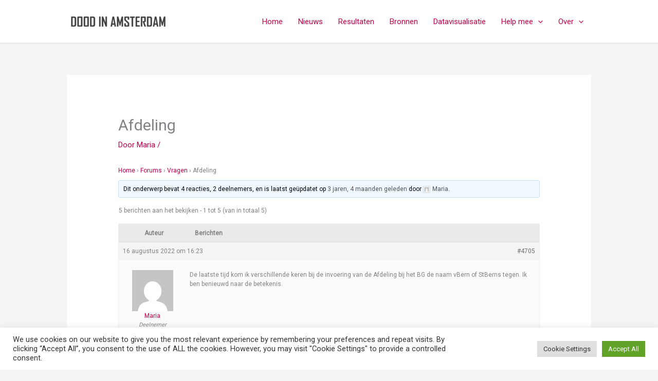

--- FILE ---
content_type: text/html; charset=utf-8
request_url: https://www.google.com/recaptcha/api2/anchor?ar=1&k=6LdGuCgdAAAAAN8JAS0L_unAJqykAbxPgOrqJYNJ&co=aHR0cHM6Ly9kb29kaW5hbXN0ZXJkYW0ubmw6NDQz&hl=en&v=N67nZn4AqZkNcbeMu4prBgzg&theme=light&size=normal&anchor-ms=20000&execute-ms=30000&cb=dmg8jv3ulmln
body_size: 49361
content:
<!DOCTYPE HTML><html dir="ltr" lang="en"><head><meta http-equiv="Content-Type" content="text/html; charset=UTF-8">
<meta http-equiv="X-UA-Compatible" content="IE=edge">
<title>reCAPTCHA</title>
<style type="text/css">
/* cyrillic-ext */
@font-face {
  font-family: 'Roboto';
  font-style: normal;
  font-weight: 400;
  font-stretch: 100%;
  src: url(//fonts.gstatic.com/s/roboto/v48/KFO7CnqEu92Fr1ME7kSn66aGLdTylUAMa3GUBHMdazTgWw.woff2) format('woff2');
  unicode-range: U+0460-052F, U+1C80-1C8A, U+20B4, U+2DE0-2DFF, U+A640-A69F, U+FE2E-FE2F;
}
/* cyrillic */
@font-face {
  font-family: 'Roboto';
  font-style: normal;
  font-weight: 400;
  font-stretch: 100%;
  src: url(//fonts.gstatic.com/s/roboto/v48/KFO7CnqEu92Fr1ME7kSn66aGLdTylUAMa3iUBHMdazTgWw.woff2) format('woff2');
  unicode-range: U+0301, U+0400-045F, U+0490-0491, U+04B0-04B1, U+2116;
}
/* greek-ext */
@font-face {
  font-family: 'Roboto';
  font-style: normal;
  font-weight: 400;
  font-stretch: 100%;
  src: url(//fonts.gstatic.com/s/roboto/v48/KFO7CnqEu92Fr1ME7kSn66aGLdTylUAMa3CUBHMdazTgWw.woff2) format('woff2');
  unicode-range: U+1F00-1FFF;
}
/* greek */
@font-face {
  font-family: 'Roboto';
  font-style: normal;
  font-weight: 400;
  font-stretch: 100%;
  src: url(//fonts.gstatic.com/s/roboto/v48/KFO7CnqEu92Fr1ME7kSn66aGLdTylUAMa3-UBHMdazTgWw.woff2) format('woff2');
  unicode-range: U+0370-0377, U+037A-037F, U+0384-038A, U+038C, U+038E-03A1, U+03A3-03FF;
}
/* math */
@font-face {
  font-family: 'Roboto';
  font-style: normal;
  font-weight: 400;
  font-stretch: 100%;
  src: url(//fonts.gstatic.com/s/roboto/v48/KFO7CnqEu92Fr1ME7kSn66aGLdTylUAMawCUBHMdazTgWw.woff2) format('woff2');
  unicode-range: U+0302-0303, U+0305, U+0307-0308, U+0310, U+0312, U+0315, U+031A, U+0326-0327, U+032C, U+032F-0330, U+0332-0333, U+0338, U+033A, U+0346, U+034D, U+0391-03A1, U+03A3-03A9, U+03B1-03C9, U+03D1, U+03D5-03D6, U+03F0-03F1, U+03F4-03F5, U+2016-2017, U+2034-2038, U+203C, U+2040, U+2043, U+2047, U+2050, U+2057, U+205F, U+2070-2071, U+2074-208E, U+2090-209C, U+20D0-20DC, U+20E1, U+20E5-20EF, U+2100-2112, U+2114-2115, U+2117-2121, U+2123-214F, U+2190, U+2192, U+2194-21AE, U+21B0-21E5, U+21F1-21F2, U+21F4-2211, U+2213-2214, U+2216-22FF, U+2308-230B, U+2310, U+2319, U+231C-2321, U+2336-237A, U+237C, U+2395, U+239B-23B7, U+23D0, U+23DC-23E1, U+2474-2475, U+25AF, U+25B3, U+25B7, U+25BD, U+25C1, U+25CA, U+25CC, U+25FB, U+266D-266F, U+27C0-27FF, U+2900-2AFF, U+2B0E-2B11, U+2B30-2B4C, U+2BFE, U+3030, U+FF5B, U+FF5D, U+1D400-1D7FF, U+1EE00-1EEFF;
}
/* symbols */
@font-face {
  font-family: 'Roboto';
  font-style: normal;
  font-weight: 400;
  font-stretch: 100%;
  src: url(//fonts.gstatic.com/s/roboto/v48/KFO7CnqEu92Fr1ME7kSn66aGLdTylUAMaxKUBHMdazTgWw.woff2) format('woff2');
  unicode-range: U+0001-000C, U+000E-001F, U+007F-009F, U+20DD-20E0, U+20E2-20E4, U+2150-218F, U+2190, U+2192, U+2194-2199, U+21AF, U+21E6-21F0, U+21F3, U+2218-2219, U+2299, U+22C4-22C6, U+2300-243F, U+2440-244A, U+2460-24FF, U+25A0-27BF, U+2800-28FF, U+2921-2922, U+2981, U+29BF, U+29EB, U+2B00-2BFF, U+4DC0-4DFF, U+FFF9-FFFB, U+10140-1018E, U+10190-1019C, U+101A0, U+101D0-101FD, U+102E0-102FB, U+10E60-10E7E, U+1D2C0-1D2D3, U+1D2E0-1D37F, U+1F000-1F0FF, U+1F100-1F1AD, U+1F1E6-1F1FF, U+1F30D-1F30F, U+1F315, U+1F31C, U+1F31E, U+1F320-1F32C, U+1F336, U+1F378, U+1F37D, U+1F382, U+1F393-1F39F, U+1F3A7-1F3A8, U+1F3AC-1F3AF, U+1F3C2, U+1F3C4-1F3C6, U+1F3CA-1F3CE, U+1F3D4-1F3E0, U+1F3ED, U+1F3F1-1F3F3, U+1F3F5-1F3F7, U+1F408, U+1F415, U+1F41F, U+1F426, U+1F43F, U+1F441-1F442, U+1F444, U+1F446-1F449, U+1F44C-1F44E, U+1F453, U+1F46A, U+1F47D, U+1F4A3, U+1F4B0, U+1F4B3, U+1F4B9, U+1F4BB, U+1F4BF, U+1F4C8-1F4CB, U+1F4D6, U+1F4DA, U+1F4DF, U+1F4E3-1F4E6, U+1F4EA-1F4ED, U+1F4F7, U+1F4F9-1F4FB, U+1F4FD-1F4FE, U+1F503, U+1F507-1F50B, U+1F50D, U+1F512-1F513, U+1F53E-1F54A, U+1F54F-1F5FA, U+1F610, U+1F650-1F67F, U+1F687, U+1F68D, U+1F691, U+1F694, U+1F698, U+1F6AD, U+1F6B2, U+1F6B9-1F6BA, U+1F6BC, U+1F6C6-1F6CF, U+1F6D3-1F6D7, U+1F6E0-1F6EA, U+1F6F0-1F6F3, U+1F6F7-1F6FC, U+1F700-1F7FF, U+1F800-1F80B, U+1F810-1F847, U+1F850-1F859, U+1F860-1F887, U+1F890-1F8AD, U+1F8B0-1F8BB, U+1F8C0-1F8C1, U+1F900-1F90B, U+1F93B, U+1F946, U+1F984, U+1F996, U+1F9E9, U+1FA00-1FA6F, U+1FA70-1FA7C, U+1FA80-1FA89, U+1FA8F-1FAC6, U+1FACE-1FADC, U+1FADF-1FAE9, U+1FAF0-1FAF8, U+1FB00-1FBFF;
}
/* vietnamese */
@font-face {
  font-family: 'Roboto';
  font-style: normal;
  font-weight: 400;
  font-stretch: 100%;
  src: url(//fonts.gstatic.com/s/roboto/v48/KFO7CnqEu92Fr1ME7kSn66aGLdTylUAMa3OUBHMdazTgWw.woff2) format('woff2');
  unicode-range: U+0102-0103, U+0110-0111, U+0128-0129, U+0168-0169, U+01A0-01A1, U+01AF-01B0, U+0300-0301, U+0303-0304, U+0308-0309, U+0323, U+0329, U+1EA0-1EF9, U+20AB;
}
/* latin-ext */
@font-face {
  font-family: 'Roboto';
  font-style: normal;
  font-weight: 400;
  font-stretch: 100%;
  src: url(//fonts.gstatic.com/s/roboto/v48/KFO7CnqEu92Fr1ME7kSn66aGLdTylUAMa3KUBHMdazTgWw.woff2) format('woff2');
  unicode-range: U+0100-02BA, U+02BD-02C5, U+02C7-02CC, U+02CE-02D7, U+02DD-02FF, U+0304, U+0308, U+0329, U+1D00-1DBF, U+1E00-1E9F, U+1EF2-1EFF, U+2020, U+20A0-20AB, U+20AD-20C0, U+2113, U+2C60-2C7F, U+A720-A7FF;
}
/* latin */
@font-face {
  font-family: 'Roboto';
  font-style: normal;
  font-weight: 400;
  font-stretch: 100%;
  src: url(//fonts.gstatic.com/s/roboto/v48/KFO7CnqEu92Fr1ME7kSn66aGLdTylUAMa3yUBHMdazQ.woff2) format('woff2');
  unicode-range: U+0000-00FF, U+0131, U+0152-0153, U+02BB-02BC, U+02C6, U+02DA, U+02DC, U+0304, U+0308, U+0329, U+2000-206F, U+20AC, U+2122, U+2191, U+2193, U+2212, U+2215, U+FEFF, U+FFFD;
}
/* cyrillic-ext */
@font-face {
  font-family: 'Roboto';
  font-style: normal;
  font-weight: 500;
  font-stretch: 100%;
  src: url(//fonts.gstatic.com/s/roboto/v48/KFO7CnqEu92Fr1ME7kSn66aGLdTylUAMa3GUBHMdazTgWw.woff2) format('woff2');
  unicode-range: U+0460-052F, U+1C80-1C8A, U+20B4, U+2DE0-2DFF, U+A640-A69F, U+FE2E-FE2F;
}
/* cyrillic */
@font-face {
  font-family: 'Roboto';
  font-style: normal;
  font-weight: 500;
  font-stretch: 100%;
  src: url(//fonts.gstatic.com/s/roboto/v48/KFO7CnqEu92Fr1ME7kSn66aGLdTylUAMa3iUBHMdazTgWw.woff2) format('woff2');
  unicode-range: U+0301, U+0400-045F, U+0490-0491, U+04B0-04B1, U+2116;
}
/* greek-ext */
@font-face {
  font-family: 'Roboto';
  font-style: normal;
  font-weight: 500;
  font-stretch: 100%;
  src: url(//fonts.gstatic.com/s/roboto/v48/KFO7CnqEu92Fr1ME7kSn66aGLdTylUAMa3CUBHMdazTgWw.woff2) format('woff2');
  unicode-range: U+1F00-1FFF;
}
/* greek */
@font-face {
  font-family: 'Roboto';
  font-style: normal;
  font-weight: 500;
  font-stretch: 100%;
  src: url(//fonts.gstatic.com/s/roboto/v48/KFO7CnqEu92Fr1ME7kSn66aGLdTylUAMa3-UBHMdazTgWw.woff2) format('woff2');
  unicode-range: U+0370-0377, U+037A-037F, U+0384-038A, U+038C, U+038E-03A1, U+03A3-03FF;
}
/* math */
@font-face {
  font-family: 'Roboto';
  font-style: normal;
  font-weight: 500;
  font-stretch: 100%;
  src: url(//fonts.gstatic.com/s/roboto/v48/KFO7CnqEu92Fr1ME7kSn66aGLdTylUAMawCUBHMdazTgWw.woff2) format('woff2');
  unicode-range: U+0302-0303, U+0305, U+0307-0308, U+0310, U+0312, U+0315, U+031A, U+0326-0327, U+032C, U+032F-0330, U+0332-0333, U+0338, U+033A, U+0346, U+034D, U+0391-03A1, U+03A3-03A9, U+03B1-03C9, U+03D1, U+03D5-03D6, U+03F0-03F1, U+03F4-03F5, U+2016-2017, U+2034-2038, U+203C, U+2040, U+2043, U+2047, U+2050, U+2057, U+205F, U+2070-2071, U+2074-208E, U+2090-209C, U+20D0-20DC, U+20E1, U+20E5-20EF, U+2100-2112, U+2114-2115, U+2117-2121, U+2123-214F, U+2190, U+2192, U+2194-21AE, U+21B0-21E5, U+21F1-21F2, U+21F4-2211, U+2213-2214, U+2216-22FF, U+2308-230B, U+2310, U+2319, U+231C-2321, U+2336-237A, U+237C, U+2395, U+239B-23B7, U+23D0, U+23DC-23E1, U+2474-2475, U+25AF, U+25B3, U+25B7, U+25BD, U+25C1, U+25CA, U+25CC, U+25FB, U+266D-266F, U+27C0-27FF, U+2900-2AFF, U+2B0E-2B11, U+2B30-2B4C, U+2BFE, U+3030, U+FF5B, U+FF5D, U+1D400-1D7FF, U+1EE00-1EEFF;
}
/* symbols */
@font-face {
  font-family: 'Roboto';
  font-style: normal;
  font-weight: 500;
  font-stretch: 100%;
  src: url(//fonts.gstatic.com/s/roboto/v48/KFO7CnqEu92Fr1ME7kSn66aGLdTylUAMaxKUBHMdazTgWw.woff2) format('woff2');
  unicode-range: U+0001-000C, U+000E-001F, U+007F-009F, U+20DD-20E0, U+20E2-20E4, U+2150-218F, U+2190, U+2192, U+2194-2199, U+21AF, U+21E6-21F0, U+21F3, U+2218-2219, U+2299, U+22C4-22C6, U+2300-243F, U+2440-244A, U+2460-24FF, U+25A0-27BF, U+2800-28FF, U+2921-2922, U+2981, U+29BF, U+29EB, U+2B00-2BFF, U+4DC0-4DFF, U+FFF9-FFFB, U+10140-1018E, U+10190-1019C, U+101A0, U+101D0-101FD, U+102E0-102FB, U+10E60-10E7E, U+1D2C0-1D2D3, U+1D2E0-1D37F, U+1F000-1F0FF, U+1F100-1F1AD, U+1F1E6-1F1FF, U+1F30D-1F30F, U+1F315, U+1F31C, U+1F31E, U+1F320-1F32C, U+1F336, U+1F378, U+1F37D, U+1F382, U+1F393-1F39F, U+1F3A7-1F3A8, U+1F3AC-1F3AF, U+1F3C2, U+1F3C4-1F3C6, U+1F3CA-1F3CE, U+1F3D4-1F3E0, U+1F3ED, U+1F3F1-1F3F3, U+1F3F5-1F3F7, U+1F408, U+1F415, U+1F41F, U+1F426, U+1F43F, U+1F441-1F442, U+1F444, U+1F446-1F449, U+1F44C-1F44E, U+1F453, U+1F46A, U+1F47D, U+1F4A3, U+1F4B0, U+1F4B3, U+1F4B9, U+1F4BB, U+1F4BF, U+1F4C8-1F4CB, U+1F4D6, U+1F4DA, U+1F4DF, U+1F4E3-1F4E6, U+1F4EA-1F4ED, U+1F4F7, U+1F4F9-1F4FB, U+1F4FD-1F4FE, U+1F503, U+1F507-1F50B, U+1F50D, U+1F512-1F513, U+1F53E-1F54A, U+1F54F-1F5FA, U+1F610, U+1F650-1F67F, U+1F687, U+1F68D, U+1F691, U+1F694, U+1F698, U+1F6AD, U+1F6B2, U+1F6B9-1F6BA, U+1F6BC, U+1F6C6-1F6CF, U+1F6D3-1F6D7, U+1F6E0-1F6EA, U+1F6F0-1F6F3, U+1F6F7-1F6FC, U+1F700-1F7FF, U+1F800-1F80B, U+1F810-1F847, U+1F850-1F859, U+1F860-1F887, U+1F890-1F8AD, U+1F8B0-1F8BB, U+1F8C0-1F8C1, U+1F900-1F90B, U+1F93B, U+1F946, U+1F984, U+1F996, U+1F9E9, U+1FA00-1FA6F, U+1FA70-1FA7C, U+1FA80-1FA89, U+1FA8F-1FAC6, U+1FACE-1FADC, U+1FADF-1FAE9, U+1FAF0-1FAF8, U+1FB00-1FBFF;
}
/* vietnamese */
@font-face {
  font-family: 'Roboto';
  font-style: normal;
  font-weight: 500;
  font-stretch: 100%;
  src: url(//fonts.gstatic.com/s/roboto/v48/KFO7CnqEu92Fr1ME7kSn66aGLdTylUAMa3OUBHMdazTgWw.woff2) format('woff2');
  unicode-range: U+0102-0103, U+0110-0111, U+0128-0129, U+0168-0169, U+01A0-01A1, U+01AF-01B0, U+0300-0301, U+0303-0304, U+0308-0309, U+0323, U+0329, U+1EA0-1EF9, U+20AB;
}
/* latin-ext */
@font-face {
  font-family: 'Roboto';
  font-style: normal;
  font-weight: 500;
  font-stretch: 100%;
  src: url(//fonts.gstatic.com/s/roboto/v48/KFO7CnqEu92Fr1ME7kSn66aGLdTylUAMa3KUBHMdazTgWw.woff2) format('woff2');
  unicode-range: U+0100-02BA, U+02BD-02C5, U+02C7-02CC, U+02CE-02D7, U+02DD-02FF, U+0304, U+0308, U+0329, U+1D00-1DBF, U+1E00-1E9F, U+1EF2-1EFF, U+2020, U+20A0-20AB, U+20AD-20C0, U+2113, U+2C60-2C7F, U+A720-A7FF;
}
/* latin */
@font-face {
  font-family: 'Roboto';
  font-style: normal;
  font-weight: 500;
  font-stretch: 100%;
  src: url(//fonts.gstatic.com/s/roboto/v48/KFO7CnqEu92Fr1ME7kSn66aGLdTylUAMa3yUBHMdazQ.woff2) format('woff2');
  unicode-range: U+0000-00FF, U+0131, U+0152-0153, U+02BB-02BC, U+02C6, U+02DA, U+02DC, U+0304, U+0308, U+0329, U+2000-206F, U+20AC, U+2122, U+2191, U+2193, U+2212, U+2215, U+FEFF, U+FFFD;
}
/* cyrillic-ext */
@font-face {
  font-family: 'Roboto';
  font-style: normal;
  font-weight: 900;
  font-stretch: 100%;
  src: url(//fonts.gstatic.com/s/roboto/v48/KFO7CnqEu92Fr1ME7kSn66aGLdTylUAMa3GUBHMdazTgWw.woff2) format('woff2');
  unicode-range: U+0460-052F, U+1C80-1C8A, U+20B4, U+2DE0-2DFF, U+A640-A69F, U+FE2E-FE2F;
}
/* cyrillic */
@font-face {
  font-family: 'Roboto';
  font-style: normal;
  font-weight: 900;
  font-stretch: 100%;
  src: url(//fonts.gstatic.com/s/roboto/v48/KFO7CnqEu92Fr1ME7kSn66aGLdTylUAMa3iUBHMdazTgWw.woff2) format('woff2');
  unicode-range: U+0301, U+0400-045F, U+0490-0491, U+04B0-04B1, U+2116;
}
/* greek-ext */
@font-face {
  font-family: 'Roboto';
  font-style: normal;
  font-weight: 900;
  font-stretch: 100%;
  src: url(//fonts.gstatic.com/s/roboto/v48/KFO7CnqEu92Fr1ME7kSn66aGLdTylUAMa3CUBHMdazTgWw.woff2) format('woff2');
  unicode-range: U+1F00-1FFF;
}
/* greek */
@font-face {
  font-family: 'Roboto';
  font-style: normal;
  font-weight: 900;
  font-stretch: 100%;
  src: url(//fonts.gstatic.com/s/roboto/v48/KFO7CnqEu92Fr1ME7kSn66aGLdTylUAMa3-UBHMdazTgWw.woff2) format('woff2');
  unicode-range: U+0370-0377, U+037A-037F, U+0384-038A, U+038C, U+038E-03A1, U+03A3-03FF;
}
/* math */
@font-face {
  font-family: 'Roboto';
  font-style: normal;
  font-weight: 900;
  font-stretch: 100%;
  src: url(//fonts.gstatic.com/s/roboto/v48/KFO7CnqEu92Fr1ME7kSn66aGLdTylUAMawCUBHMdazTgWw.woff2) format('woff2');
  unicode-range: U+0302-0303, U+0305, U+0307-0308, U+0310, U+0312, U+0315, U+031A, U+0326-0327, U+032C, U+032F-0330, U+0332-0333, U+0338, U+033A, U+0346, U+034D, U+0391-03A1, U+03A3-03A9, U+03B1-03C9, U+03D1, U+03D5-03D6, U+03F0-03F1, U+03F4-03F5, U+2016-2017, U+2034-2038, U+203C, U+2040, U+2043, U+2047, U+2050, U+2057, U+205F, U+2070-2071, U+2074-208E, U+2090-209C, U+20D0-20DC, U+20E1, U+20E5-20EF, U+2100-2112, U+2114-2115, U+2117-2121, U+2123-214F, U+2190, U+2192, U+2194-21AE, U+21B0-21E5, U+21F1-21F2, U+21F4-2211, U+2213-2214, U+2216-22FF, U+2308-230B, U+2310, U+2319, U+231C-2321, U+2336-237A, U+237C, U+2395, U+239B-23B7, U+23D0, U+23DC-23E1, U+2474-2475, U+25AF, U+25B3, U+25B7, U+25BD, U+25C1, U+25CA, U+25CC, U+25FB, U+266D-266F, U+27C0-27FF, U+2900-2AFF, U+2B0E-2B11, U+2B30-2B4C, U+2BFE, U+3030, U+FF5B, U+FF5D, U+1D400-1D7FF, U+1EE00-1EEFF;
}
/* symbols */
@font-face {
  font-family: 'Roboto';
  font-style: normal;
  font-weight: 900;
  font-stretch: 100%;
  src: url(//fonts.gstatic.com/s/roboto/v48/KFO7CnqEu92Fr1ME7kSn66aGLdTylUAMaxKUBHMdazTgWw.woff2) format('woff2');
  unicode-range: U+0001-000C, U+000E-001F, U+007F-009F, U+20DD-20E0, U+20E2-20E4, U+2150-218F, U+2190, U+2192, U+2194-2199, U+21AF, U+21E6-21F0, U+21F3, U+2218-2219, U+2299, U+22C4-22C6, U+2300-243F, U+2440-244A, U+2460-24FF, U+25A0-27BF, U+2800-28FF, U+2921-2922, U+2981, U+29BF, U+29EB, U+2B00-2BFF, U+4DC0-4DFF, U+FFF9-FFFB, U+10140-1018E, U+10190-1019C, U+101A0, U+101D0-101FD, U+102E0-102FB, U+10E60-10E7E, U+1D2C0-1D2D3, U+1D2E0-1D37F, U+1F000-1F0FF, U+1F100-1F1AD, U+1F1E6-1F1FF, U+1F30D-1F30F, U+1F315, U+1F31C, U+1F31E, U+1F320-1F32C, U+1F336, U+1F378, U+1F37D, U+1F382, U+1F393-1F39F, U+1F3A7-1F3A8, U+1F3AC-1F3AF, U+1F3C2, U+1F3C4-1F3C6, U+1F3CA-1F3CE, U+1F3D4-1F3E0, U+1F3ED, U+1F3F1-1F3F3, U+1F3F5-1F3F7, U+1F408, U+1F415, U+1F41F, U+1F426, U+1F43F, U+1F441-1F442, U+1F444, U+1F446-1F449, U+1F44C-1F44E, U+1F453, U+1F46A, U+1F47D, U+1F4A3, U+1F4B0, U+1F4B3, U+1F4B9, U+1F4BB, U+1F4BF, U+1F4C8-1F4CB, U+1F4D6, U+1F4DA, U+1F4DF, U+1F4E3-1F4E6, U+1F4EA-1F4ED, U+1F4F7, U+1F4F9-1F4FB, U+1F4FD-1F4FE, U+1F503, U+1F507-1F50B, U+1F50D, U+1F512-1F513, U+1F53E-1F54A, U+1F54F-1F5FA, U+1F610, U+1F650-1F67F, U+1F687, U+1F68D, U+1F691, U+1F694, U+1F698, U+1F6AD, U+1F6B2, U+1F6B9-1F6BA, U+1F6BC, U+1F6C6-1F6CF, U+1F6D3-1F6D7, U+1F6E0-1F6EA, U+1F6F0-1F6F3, U+1F6F7-1F6FC, U+1F700-1F7FF, U+1F800-1F80B, U+1F810-1F847, U+1F850-1F859, U+1F860-1F887, U+1F890-1F8AD, U+1F8B0-1F8BB, U+1F8C0-1F8C1, U+1F900-1F90B, U+1F93B, U+1F946, U+1F984, U+1F996, U+1F9E9, U+1FA00-1FA6F, U+1FA70-1FA7C, U+1FA80-1FA89, U+1FA8F-1FAC6, U+1FACE-1FADC, U+1FADF-1FAE9, U+1FAF0-1FAF8, U+1FB00-1FBFF;
}
/* vietnamese */
@font-face {
  font-family: 'Roboto';
  font-style: normal;
  font-weight: 900;
  font-stretch: 100%;
  src: url(//fonts.gstatic.com/s/roboto/v48/KFO7CnqEu92Fr1ME7kSn66aGLdTylUAMa3OUBHMdazTgWw.woff2) format('woff2');
  unicode-range: U+0102-0103, U+0110-0111, U+0128-0129, U+0168-0169, U+01A0-01A1, U+01AF-01B0, U+0300-0301, U+0303-0304, U+0308-0309, U+0323, U+0329, U+1EA0-1EF9, U+20AB;
}
/* latin-ext */
@font-face {
  font-family: 'Roboto';
  font-style: normal;
  font-weight: 900;
  font-stretch: 100%;
  src: url(//fonts.gstatic.com/s/roboto/v48/KFO7CnqEu92Fr1ME7kSn66aGLdTylUAMa3KUBHMdazTgWw.woff2) format('woff2');
  unicode-range: U+0100-02BA, U+02BD-02C5, U+02C7-02CC, U+02CE-02D7, U+02DD-02FF, U+0304, U+0308, U+0329, U+1D00-1DBF, U+1E00-1E9F, U+1EF2-1EFF, U+2020, U+20A0-20AB, U+20AD-20C0, U+2113, U+2C60-2C7F, U+A720-A7FF;
}
/* latin */
@font-face {
  font-family: 'Roboto';
  font-style: normal;
  font-weight: 900;
  font-stretch: 100%;
  src: url(//fonts.gstatic.com/s/roboto/v48/KFO7CnqEu92Fr1ME7kSn66aGLdTylUAMa3yUBHMdazQ.woff2) format('woff2');
  unicode-range: U+0000-00FF, U+0131, U+0152-0153, U+02BB-02BC, U+02C6, U+02DA, U+02DC, U+0304, U+0308, U+0329, U+2000-206F, U+20AC, U+2122, U+2191, U+2193, U+2212, U+2215, U+FEFF, U+FFFD;
}

</style>
<link rel="stylesheet" type="text/css" href="https://www.gstatic.com/recaptcha/releases/N67nZn4AqZkNcbeMu4prBgzg/styles__ltr.css">
<script nonce="IPpFwVk2HPmS_dpsXRFaJw" type="text/javascript">window['__recaptcha_api'] = 'https://www.google.com/recaptcha/api2/';</script>
<script type="text/javascript" src="https://www.gstatic.com/recaptcha/releases/N67nZn4AqZkNcbeMu4prBgzg/recaptcha__en.js" nonce="IPpFwVk2HPmS_dpsXRFaJw">
      
    </script></head>
<body><div id="rc-anchor-alert" class="rc-anchor-alert"></div>
<input type="hidden" id="recaptcha-token" value="[base64]">
<script type="text/javascript" nonce="IPpFwVk2HPmS_dpsXRFaJw">
      recaptcha.anchor.Main.init("[\x22ainput\x22,[\x22bgdata\x22,\x22\x22,\[base64]/[base64]/[base64]/[base64]/[base64]/UltsKytdPUU6KEU8MjA0OD9SW2wrK109RT4+NnwxOTI6KChFJjY0NTEyKT09NTUyOTYmJk0rMTxjLmxlbmd0aCYmKGMuY2hhckNvZGVBdChNKzEpJjY0NTEyKT09NTYzMjA/[base64]/[base64]/[base64]/[base64]/[base64]/[base64]/[base64]\x22,\[base64]\\u003d\x22,\x22HC53wpo9TsKFbMK5KQDDj2vDrMKULsOlesOvWsKwTGFCw4kowpsvw4JLYsOBw7rCt13DlsOiw53Cj8Kyw7vClcKcw6XCksOuw6/DiCh/TntxWcK+wp4kZWjCjQTDoDLCk8KlAcK4w60tR8KxAsKmacKOYFxSNcOYNEFoPyXCizvDtDZBM8Ovw4/DtsOuw6Y2AWzDgGU6wrDDlCPCiUBdwoLDssKaHATDg1PCoMOZKHPDnkrCmcOxPsOdRcKuw53DgcKkwos5w7vCk8ONfADCtyDCjVjCuVNpw5DDoFAFRVgXCcOwd8Kpw5XDhMK+AsOOwrYyNMO6wp3DnsKWw4fDuMKUwofCoA/CkgrCuENbIFzDlx/ChADCkcOrMcKgQUw/JUjCisOIPXzDgsO+w7HDmMO7HTI4wpPDlQDDpsKiw65pw6cOFsKfHcKAcMK6BwPDgk3CnsOOJE5sw6lpwqtQwovDulsacFc/JcOfw7FNQT/CncKQecKCB8Kfw6F7w7PDvAnCvlnChS7DtMKVLcK4PWprJTJadcK4FsOgEcO3OXQRw7PCqG/DqcOyXMKVwpnCmMOtwqpsdMKiwp3CswbCusKRwq3CvDFrwptTw5zCvsKxw7/ClH3Dmz82wqvCrcKgw7YcwpXDjRkOwrDCrHJZNsOUGMO3w4dRw7d2w57CkcOEAAliw5hPw73Cq2DDgFvDlHXDg2wRw71iYsK6ZX/DjBIMZXIwbcKUwpLCoCp1w4/DqsO1w4zDhFZJJVULw6LDskjDl3E/[base64]/DjsK6cTDCj3U6CcObC8OFwrNWw6zCk8O5IsKjw6TCtQfCog/CqH8RXsKRbzMmw7DCixxGR8OSwqbChVjDmTwcwpZkwr0zMk/CtkDDnU/DvgfDs3bDkTHCocOgwpIdw4pOw4bCgkRuwr1XwrPCjmHCq8KQw7/CgcOESMOJwo5cIB52wpnCv8O9w4Ecw7rCisK9JzfDrirDpWDCl8O7V8Oow6BHw7B2wpp1w68rw4slw4jDqsOxfMOpwojDqsKaYsKccsKPLcKyGsO/[base64]/DpsONw4dnwrbDssKOwokGwrDDlmPCoBk7wp0RwqF/[base64]/Dgm3Ch8O4Y08Mw7dQwrQIW3fDtHLDiMODwrN4w67ChifCgyRfwofCgCIHJDsOwqI/w4nDncO7w5B1w58dacKPb10XMgdNaW3ClsKow7YOw4gVw4fDhMO1FMK+f8K2Lm/Cpj/[base64]/[base64]/CpD5Hd8KQR0TDqsK2TRBsRMOrwqk7Dw8DW8OZw6jDijLDsMOBScObW8O/McKQw41YXwsMSjo/fCh5wofDhmEVIAh+w5s/w7g1w47DsT11cxZlAV7Cs8Kqw6lzVTM+M8OLwrDDug/DksOwDF/Dkz1ZIDZRwr/CqBE3wpEgRnXCvsO1wr/[base64]/DvMOsdMKYwrhZw7kQEFPCisKZPTpMfB/[base64]/DgybCuWYsw4TCg8KeIEliw5vClBvChsO/BcKWw6IvwrM7w7wjCsKiBcKEw5zCr8KZEA4qw7TDhsKawqUaW8OKwr3DjwjChsOBwrhMw4zDu8KJwpDCusKsw63Dv8K1w4pOw4HDsMOgMDw8VcKbwqbDi8OowokMOD4Wwrp3WF/ClWrDocOww7TCosK3c8KLFhHCnlcqwpM4w4B7wq3CtRbDkMOeWjbDp2LDoMKTwr/DvgHDsUTCrcOwwqpFKwXCiW4zw6pyw7B/w4BJK8OUUBhaw6PDnMKNw6PCtTnCugfCpG/CrmPCuERGZ8OUO3VnC8Khw73DrwM5w6PCpDPDt8KrKcKha3nDisKpw4TClxvDhxQGw7fCig8hCUdrwoN5EcO/[base64]/Y8KLw5zCuVNow6oieBBBwoXDvlPCjsO3wqPDhcKRCCRfw7TCksOrwpLCpXfCmDRUwpNZWMOvKMO8wpjCl8KYwpjCmULCpsOOesK5A8KUwprCg31mPhtGH8OTLcKNE8O/w7rCoMOxwosow5hCw5XCtSIHwq7CrkvDvXjCkB/CnWU9wqHDvcKMOsK5wohudSkmwprClcOJBXjCtVVhwpUxw4J5CcK/dHouTcKWAmLDixJowrEJwq/DkMO3a8K+HcO0wrl/wqzChcKTWsKCScKFZsK+MGQgwqHCosKCCSDCv0PDpMKMWEQLcT4DRy/CuMO5JcOBwolHTsKUw4BHRnPCvCHCjXfCgH/CtcORUgzDt8O1H8KFw6orS8KoAhzCtsKJahwaQ8K+FXZvw6xGfcKdWw3DtsKpwojChCUyeMKSXRRiwq8Uw7PCkcOfC8K5AcOKw6ZFw4zDjcKVw7/[base64]/Ds8OAwozDjHMbw7HDm8KPAcKYTBkAYR3DgVE0T8KWwoTDrkg4FkdlWwfCt3fDth88wo8dMUPCrznDojF6O8Ojw5rCrm7DhcOjfHRZw4VRc3t3w6HDusO/w4gPwrYrw5hLwozDnRQjdn/Cqm0HacK1O8Kfwr7DrBfChjPCggoFDcKxwqczVSbCiMOVw4HCn2zCu8O4w7HDu39VOyDDqTzDncKYwrx2w6rCtH92wpDDu0siw6PDjksrEMKrRcK4KMKhwpxPw67Dm8OSM2PDjzzDuwvCuXTDnULDombCmxTCssO3Q8K/BsK9Q8OdVlzDiGZlw6DCjEgvO0MEIQLDg0bCmR/[base64]/CksONcMOHbMO6UMO3WsOiBsONwrPCvzN1wq1GeMOwCsKfw6B6w5NNd8KjRMKnY8OALsKEw4EKI3TDqwHDscO/wr/DrcOqZMO4w6XDgMKlw4VUDsKWB8Onw4gAwrR2w49Zwq5twozDrMKpw4zDk0Fef8KaDcKaw6hqwqLCp8KSw5I2Hglew73DumhpBgjCoDgBNsKkwr4jwrfCpUVswr/DjgDDu8O2w4nDjcOnw4/ClsKewqpXG8KOfCrCqMOgRsKxUcK5w6Qfw5HDnmoFwpnDj3AswpvDhGlkSA/[base64]/DcOSw4EJa8K1w4PCsMKnwq/CvEPDvcK+wqtKwqFgwpBtZsOtw6l3wpXCvlhkLx7DmsOZwogiW2ZCwoTDpE/CgsK5w5V3wqPCtCTDpUVAEUjCnXnCo2IlGBvDkSDCssK6woXCnsKlw4kEAsOOV8OlwojDsRjCjhHCqi7DnEjDtHvDqMKuw61Aw5F2wrF/PT/CqsO9w4DDvsO/w6/Do3TDk8K7w6oQKCkpwoMRw4sCbATCjcOew5U1w6p5KTvDq8K6PsOnaUQXwqlWOUXCp8KCwobDpsOSR3vCvzrCpsO3SsOdIMKzw67CocKSG1oWwr7CqMOJI8KdGgXDjHrCvcOZw4YkDVbDqz/[base64]/[base64]/CnUgiw697wq3CmkPDjsOVwqAtwqcpLiLDqyvCssKRw5Zjw6nDgsOew73CkMKBJVswwpDDmDRXCFHDusK9DcOwE8KFwplsG8KhNMOLw7wvN2YiFlpNw53DnEXClCcxAcObNTLDqcK0DHbCgsKABsOVw4tEIkDCpTpoUBbDrGptwoh+wp/DujYNw444CcKbSxQQAcOUw7Ijwpl+ejFGIcOxw7FsG8KocMKPJsOvXH3DpcO4w7Mjwq/DssObw7PDucOGEC7Dn8KEGcO/McKKMl3DnD/[base64]/ax9mSB7CmHBMw63CksO7H8OrCsKKZyJyw7YfwoXDj8OqwptgT8ORwppUVsOpw7E4wpA9IzE+wo7Co8OswqrCosKrRMO0w5k/[base64]/ChgAlNAALAMKFw6rDgWrCi8KRQDscwo9PwqHClBcrNcKFZCLDuSQYw6nClW4bWcODw6LCnC5oTTXCqMOCbzYVIjHCvmVgw71Uw5Bqf1hIw4ACI8OddcKMNzYUVFhUw6zDt8KqUkvDly0bbwTCnXlEb8KGF8K/w6ByUUZOw6sAw4vCvW3DtcKhwqonRl/DrsK6XnHChQ4Gw5ppEjpwKSpGwovDoMObw6bCn8OKw6TDkHvCrF1PRMO1wp1rQMKCMVjCnX5wwoPCrcOPwoXDhsOswq/DpQTCrizDgcOtwrAwwqnCuMOwVWVMMsOaw4DDii/DkDjCkzzCkMK3PRRlGlteWUxHwqIqw4VWwr/CtMKxwo03w5/DlljDlFTDsjFrDsK1Ei5ODcKONMKdwoHDpMKUUUJYw7TDo8KEw49NwrbDscO9bXXDsMKdXhzDgWccwqQLW8KOeElBwqcjwpcEwpLDqD/CmBBdw4fDvcO2w7JJQcOgwrnDnsKcwrTDl3XCowF1ZQ/CqcOEZAIqwpl8wpN6w5nCvglDFMK8ZFozTHPCqMOWwrDDn01swqwtIWh+ABxDwopLTBwHw7N+w5o/VTxhwp7DssKiw77ChsK6wodJE8OowqnCuMK/[base64]/CrWzCmMOXe8O6FcKzBMOhw53CmcKtwqNUKxRZw7XDgsOWw6zDucKZw6IBSMKwbcKCw4JowqfCgnfDpMK9wpzCpVrDjw5bMxjCqsK3w7I3wpXDpk7Cn8O/QcKlLcK9w57Dg8Orw5F7wr/DrWnDq8Kbw6HDk17CtcOqdcOkNMOjMR7CtsK8N8K6NFQLwqV6w6HCg1jCiMOawrNswoYkAmtaw6rCucO9wrrDjMKqwpfDiMKKwrEiwo4UYsKXYMOxwq7CqcKDw6vCicKSwoUBwqPDmwN7PDEwX8O3w7Fpw7/CrjbDli/Dv8KNw4/DpU7Du8OYwptPw6TDqG/[base64]/[base64]/[base64]/[base64]/DnRZ8w7cZZ8OKwrTDpUpbwrYYQcKNBBnDvcK0w4NMwrbCmVgKw7/Co0Z/[base64]/Ci8Orw4YQw43DmMKdwp9Yw70JwrTDjCfDksK4EAfCmE/DqUsIw4nCk8ODw48/c8Kbw6LCv0UEw5XCsMKnwqUpw6DDtzg0PMKQT2LDmsOSPMONw4xlw4xsBCTDqcK6cmDCj0tgwpQYYcOCwovDmA/CosKDwppww73DkRYWwqclw5fDnzHDmRjDhcKlw6fCqw/DucKxwqHCgcOpwo5fw43CtA1Dc0lUwqtqfcK/fsKbEMOQwphVCy3DoVfDtxHDi8KnAW3DjsKawonChyIww6PCnMO2NgHCgWRmYsKLQCPDnk0KMxBXDMOPBW0BaHPDlHHDh0HDksKNw53Dk8KlVcOcDyjCs8KPZhVdOsODwotHPgbDn0JuNMKhw6fDkcOqSsOGwqDCkyHDocOQw5lPwpDDnXTCkMOHwpFew6g/woXDrsOuFsK0w4ggwovDqHzCsyw5w4rDtTvClhHDvMO3MsO8T8OZJmA5wpETwqx1wozDqgEcckw5w6ttAMKJfVMUwoPDokUJHS7CqcOYQMOywplnw5rChsO3X8OOw47Dr8K6UgrCncKuXMO3w7fDnFlgwrY2w7/DgMKyXlQlwpnDjTsLw73DoWvCg0QJGG/ChsKiw7TCszt5w47DgcKxCEpEw6LDhwcHwpfDpnIow7/CscKOSsKDw6BSw49tfcOGIQvDnMKRT8K2TnHDp3FmPnUzGGPDh1RGPHPDosOlN1Uzw7p4wrwtK0swJMOHwp/CimjDjsOUThDDuMKoAjE8w5FKwqRmWsOra8OdwrhCwrXDrMOkw7A5wopywq8dGSrDg1jCmMK3eUd/[base64]/CrX/ChzjCpcOGwrbDvhHClHLCmsO0w5/[base64]/w596w7JXw7rCv8Oxwp00CFLDssKpJ07CnV0vwqRJwobCrcKNUcKWw65cworCoVpNK8Ohw6jDtWfDggrDrMOFw7BswrdrLVdpwovDksKXw7DCgydyw4/DhcKVwqp/[base64]/[base64]/Dm0AmRg1tYMKyUsKOwobDrsOLw5IBFMOywpLCkcOdwpYIdGEzGsOowpZvBsOxAzPCtgDDtFMbZMKmw7bDg1E7VGYbw7nDgUkIwqjDpXcwcWgJLMOFdQF3w5LCoUrCosKgRcKmw7HDm0Fhwr8lVmYrTADCvsO+w41yw6DDlMOkG1JRY8K/UVjCoj/DmsKjWm0OO1bCh8KSBRIrfD4Ew4sdw6LDjwbDj8OfW8KkaFfCr8OEOSnDhcKqKjYKw4nCmHLDgMKew47Dr8KKwq5tw7TCjcO7Jx3DuXTDnGwMwqcOwprCthtlw6HCvWDCszFEw7zDlh09McOKwo3CiSjDkGFEwqAOwovCssOLw4gaC1NffMK/OMKidcOwwrVzwr7Co8Khw71DFCQdC8KKAwkVCH0zwoXDtgfCtCEVdh8iw4TChjhYw57CqFhfw4LDvALDtcKrA8OgHU1Kw73DkcKNwpTDv8K6w7nDuMOrw4fDlcOFw4PClUDDpkNTwpNGwr7Dpn/DjsKKNVkVRzkrw5o/[base64]/[base64]/DjBRmKMKywrHCuMOQwrbCtsKhES3DnV3DmsO+OsOzw6BRUUorQRzDqWpywqzDs15/d8OhwrTCosOLFA8ewqg6wq/CoCbCokcbwooxYsOGLQ9Tw6XDuH7CkTNsfULCnTJjecK2K8KdwrLDq0s0wolbXcO5w4bDjsKmQcKZw5bDhcKtwqpdwqIQWcO1w7zDncKgIxk7P8Odc8OgH8OuwqF6dUdEwokQw7waUDgoHyvCqUVGKcKne2wgZWh8wo1/NMOKw4bCvcOPdwBKw7ERIsKkG8Obw608aV7Dg2g2Z8OpRzLDs8OxKsOmwqZgD8KTw6vDhTovw5EEw41jbcKIYw3ChcOkEsKiwr3DtcOrwqYgYnrCn0/DgDYqwp8Lw5HCisK9O3vDlsOBCmHDr8O0RcK+WgvCgCVrw7kPwp7CvDAiNcOuMj11wqheT8KKwo/CkWHCthnCrzvDgMOCw4rDlcKlYsKGU2sqwoNufFA4VcO9eAjCk8KdCMOww4VbOnrDiBEkHHvDvcK2w7g4QcKTUxxYw64kwroDwq5rwqHCknbCvsKOOBI4NsKAe8OzWcOEZVdnwp/[base64]/CmsKNQRDCjcOxw6oIw7Rqe8O6csOONMO1wq5QWMKgw5csw5/[base64]/DoU7CoMKHP8Kpw4ZJfMKeH8OoS8O+wrXChGpvwpXCg8OMw5spw67DlMOUw4jCoH/Cj8Oiw5oLNy/ClMOrfQE5PsKKw5kww74lHixuwrUSwppmcynDmFJAYcKIGcO3DsK0wr8IwolRwo3DkjsrZEPCrHtVwrMuPiZdbcKjwrfDqnQcbEfCj3nCksOkOcOQw47DkMOVZh4RSjh+Tk3DuUbCg0LDmB9BwoxSw6Zcw6xWcj1uOMKTIDJCw4Z7FQbCjcKhJmjCjMOuFcKsRMOjw4/CisKww4Bnw5JzwqlpbsOwLsKTw5vDgsOtwrsRJ8Krw510wpvCu8KzGsK3wpURwoU6e2J3KToWw53CrMKIXcKBw7pSw6PDpMKuRsONw7zCvxDCtQrCoD0Uwo0uIsOTwovDl8KBw5/[base64]/CogjDpHHDu8Kcw6nDisKXW1BdBMOCw45qXUxQwonDiwMOc8K+w4HCocKwNXjDqBpPbDHCvjjDnsKJwo7CkQDCqsKnw4/CkXfCqBLDvUcxb8K7ESccJkbDqH56LGkKwpfDpMOyBlg3bCHDtcKbwqM1PnE7XC3DqcOGwo/DtcKBw6LCgjDDpcO3w6fCnXNCwqbDhMO3woLDtsKASmTDo8KZwo5Pwr88wpzDusKlw55ow4p5MQd1JcOuBzbDlSXChMOIdsOoL8KVw4vDmsO7HcOgw5xfJ8OFFETCtxw0w4wsa8OLUsOuX0kGw6gmE8KCM2DDpMKlBk3Dn8KPS8ORBXTCjnF+GTvCvR/CpD5sIMOgWUUgw5/[base64]/DtQIICEEyw5ZgUMOtSn8GR2TDk018wr1MbsOHdMOgbFd3aMObwoXCg25GWsK8fsOwS8Omw4k4w59Vw5rDklIVw4R8wqfDhHzCh8OEFCPCrT0FwofDg8KAw68Ywqkgw7N3CcO5wr5tw5PDozjDv1M/MD90wq/[base64]/w6PCncOow5jCm11qwqbDsyU7IH3CkcKAw5djGhh4VHHCqxHDo3RawoljwqPDinAiwpbCjzbDuj/[base64]/DtcO7aAF5w4LCqCjCsAXCj3fCpTvChH3CrFglZT4qw5Fvw4HDilBKw7rClMO6wpHCtsOKwrkxw60URcOsw4FtD1oHw4BQAsOzwqlCw500FF4rwpU0RS7Dp8OuJSsJwpPDlB/DlMKkwqPCnsKvwq7DtcKoPMK9e8KUwpUDAkdZChzClsOOV8OKT8K2JcK9wrHDnhzCnyTDllthbF5rKMK3QHbCiA3DgknDqMOVNsOuLcOywrU3RlDDvsOxw5jDjMKoPsKYwpR/w4nDm0zCnQNHN2lOwqnDrcOEwq3Cg8K1wqt8w7dLEMKxPnbCusOww4opwqjDlUrCtFoaw6/[base64]/Dmh5JBsOJXhXDvcK9woZdVVJ2d8KcwoEAw4LCicOPwqA/wrTDrxEYw4pQN8OzZMOSwpRzw6nDnsKEwqvCk3dECjzDoxRREcOKw6nDgUombcOMU8K8woXCo2ZBOynDo8KXJSrCqxApcsOCw6bDo8K0Y1bCp03Cg8K5EcORO2fCuMOnNsOAwpbDkDFkwpTCpcOqSsKLRcOJwpzCs3V8GAXDgzDDsTNmw6UCw4/CtcKkGcKtdsKUwoFtDmIowp/CqsKswqXCnMOLwqB5NF56XcOQdsOjw6BILiVswqRAw73DksKbw4swwoPCtSJ4w4/Chk0JwpTDscOFDyXDiMOowocQw7nDlWPDkyfDtcKKwpJPwrXClFHCjsOPw5gVD8OADyjDgcKkw55eKcK5HsKhwpxqwrE/FsOiwpZ1w4MiBAnCoBY4wotRYxHCqRB3OCnDhDjDhEhNwqUCw4vDkWUSWMO7dMKGFwXCnsO4wqvDh2Z1wo7Dj8OUU8KsGMKQTnMswofDgcKzMcKZw6F+wrkRwr/CqhXCh0wjR3I8SsOswqcTNcOzw6HCisKYw7E1RDNVwpfCohjCgsK0BAZ8A1LCqwTDuw46Q2t2w6LDsXRQY8K/HMKxKjjCksOcw6/CvDbDh8OYSGbCncK9woVCw5UIfRV8VG3DmMOuEsO6VXpMNsOTwrxKw5TDkjXDmkUXw47CpMO3JsOnCXTDrCtqw612wqvDhsKpcH3Col1fJ8OGwr3DicOaRMOQw7LCgU/DsTwSX8KWQzl9QcK6bcK7w5QnwokqwoDCtsKrwqHCuFg0wp/DgV5lF8O/wqQzUMK7ZE53ZcKSw5DDkcOyw67CsmPCuMKSwofDtxrDi3zDs1vDv8KtIxvDixbDjCrDkic8wqotwrw1wo7CjRVEwr7CgUYMw5DCpCjDkGzCtETCp8KXw6AMwrvDicOSOgHCpi7DnBdnF3jDp8O8wq3CsMOjKsKAw4o+w5zDpTwqwpvCmHFFRMKmw7/CmsK4NMK5woU8wqzDrMOhSsK1wr3CoS3Ct8OoJHRuDwU3w67CkgDCgcKSwrUrw5jCpMKlw6DCnMKqwpZ2PyBuw48Awp5iW1ksHsOxNFbCqwROCcO2wo4sw4dvwq3CuADCl8KcMEDDocKRwrJMw6U1HMOYwpjCul5ZFcKNwqJpR1XCjSxUw6/[base64]/Cmj8/wpjDqMOERsKWw5vDoU/[base64]/OX7Cq2bCv8KWAk7DvcKtRRpmAcK2w4zChzZ/w7XDmMKZw6LCgFIne8O1Zg8/SAIbw5IUd0RzCsK0w41qMW9seA3DmsK/w5PDlsKiw4NQewktwqTCvAzCoDfDv8KPwoo/HsOWH1R5wp5FJsKGw5t9XMK/wo59wpnDhQ/DgcOEM8O0acK1JMOWccK9T8OTwqIQIFHDvlrDvls/wpB0w5EgGQ9nMMKjIMKSD8KVJ8K/YMOYwpTDggzCscO/wpsqfsOebsKLwq4rBMKVZMOGw6jDlCsXwpsYYjnDmMKXeMOZDcOowqVYw7vCi8OWFQMEU8KZNcKBVsKSKik+K8Kzw5DCrSnCkMO8wpV1MsK/G1xpSMOYwpDDgcOzXMOiwoYEAcO3wpEZchfClmnDusOnw492QsK1wrRoCSECwr8/LcKDKMOkw7lMe8OtHGlSw47CucObwolww5LDqcKMKnXDp3DDqmE+JcKow4NwwonCtXxje2ABaGwcw5JbA2FoCcOHFW9AOl/CgsKcBcKswqTDgsKDw7vDrh8uF8KIwp7DkzF7PsOzw6NHSn/CoAYnOR5qw5/[base64]/Ct8Oiwo4FJsOdwqYKCjwbw7zDosKuwozDn8KdHMKBw60wTcKgwpvDmFLCj8ObEMKCw64+w7/DrxYVMivCh8K/SxVXMcKTGQFzQwvDngTCtsOHw5XCr1cKMWNqByjDgMKZWMKhaihrwpIALMOPw6hvF8OUJMOgwp4dLHdgw5jDgcOMXjnDm8K1w5Vqw6TCvcK7w4TDm2DDo8Krwo4bKMKgZlzCsMKgw6fDpx47LMODw5plwr/DkQQPw7zDisKzw5fDosKiwp5Fw43CkcKZwphkIkRSEH0WVyTClWRHPmMoVQoow6M7w7p4LMKVwp8PImPDr8OeEcKcwqYaw5sEw5/CiMKfXgZVBUvDkE44woDDrgMAw7jDkMOfVMKpDxnDtsOxV1zDsDYnfEHDgMKIw7Y1RMOIwoUPwr12wrB0wp3DsMKPfcO2wr4Fw6YiQ8OlJMKZwrrDrsKvUmJ/w77Cv1ggW0x5FMKQbRpQwqLDr1jCl1hDaMOXP8KaKB/DilDDr8OmwpDChMO9wrx9f1nCkkRLwrR0CyItC8OVbGtIGAzCozBpYnJYUl09VldZIhfDthQUW8Ktw5BHw6rCvMO3FcOPw6Alw4pXXV7CjsO1wrdMBQ/[base64]/[base64]/B8Kmd3lDAMOIGT0kDRRkcsKEQGrCsijDly9FA3DCh0gOw6knwp0tw4nCucKwwoDCo8KoSsKeM2PDmwjDvFkMHcKdXsKHCShUw47DrTFGUcK5w79ewoIKwqFDwowWw5nCg8OjYsKqF8OSVWIFwoR6w5wQw5DDhyl4N2/CqXp3NBFKw7t5bRsQw5kjSRvDmsOeFQAeSlcgw4zDhhpqOMKIw5Mkw6LDssOaFQBKw4/Dtjsqw5snGVDCuGFtM8Kew41Vw77ClMOudsOhHwnCuW9YwpXCo8KEKX1xw43CkmQDwpfClEDDmcONw50xCMOSwpBaZcKxDjnDpRt2wrd2wr8twp/ChBrDgsKTFQjDnizDgFvDnirCg1tCwo06X17CkGPComQcKcKOw4zDrcK5DUfDig5hwr7DscOCwrFCH1nDmsKTXsKgDMOtwollMhzCkcKAbgLDisKGHElndsO0w5bCgEXDiMKGw6nCvnrCvTQEw7/DoMK4dMKUw5TCrsKow5vCgWXDtFEeI8KFSn7Din7Cil4LLsOECy1ewqgXCBV9HcO3wrPCtcKCZcK8w7nDvXoiw7cSwoDCj0rDkcOiwqExwrrDgx7DnBPDhUZ1JsOdGUXCniLDuh3CkcOYw58Bw6PClcOIGy/DgDRHw5pgX8KED2bDvC4Ab2TDjMOuc19ewqtCw5ViwrUlwpNpXsKEIcOuw6A5wqcKBcO2csOxw7M3w5DDoUhxw5lXwo/[base64]/DslHDvhTCrcKywrTCmRDDrMKoW8O1w6jCjE01FsKuwoJBR8OqZRtSa8Knw7IlwpxFwr3Dlnghwr3DnHddWHkrc8K0OjI4OFjDu3pwYg5IOiJNfD/DoW/[base64]/woRXdMOgX1/CqsKifUN5F8K7w456V1sWw60FwoDDjUduW8OSwoAlw7Q2GcOoQMKVwrHCg8KjIlHCgCzCg3zDusO/[base64]/CnRjDsMKURjzCssKpwrTDicK7K8OXwrrDssOvw6rDoVHCiX4GwrjCkMOUwp5jw6A1w4fCvsK9w6FmUMKlM8KoesK/w4nCu3oKWWVbw6fCuGohwpzCtMO9w6djKcOYw45Sw5XCosKHwrRVwqwdNwJRDsKhw7ZbwoM6H1zDtcK/egJhw71LAFDCr8Kaw6JLb8OcwoDDnFpkwqBgw5nDkBPDr2B/w4nDphMpG0lsAGthX8KPwotSwoEyW8O3wq8swplVfBvClMKQw5Rew7l9A8Oow6HDpwwVwqXDnl7DhGd7IW8/w7hUG8KlPMKTw7M7w50QMcKXwqPCpEHCqhPCrcOmw4bCpsOmdwLDiiLCsX5fwq4Gw51MNRMGwpPDpcKCPXp2eMOUw7F/L2U1wppUBDzCtV1ke8Ocwo8Pw6VbJ8OAT8KzVEExw73CtT19DSEqWsO/w4cdUMKQw5HDpQUYwqPCq8O1w4kQw4xPworDl8KfwoPCs8KaS3TDq8OJwpJMwp8EwqM7wq5/[base64]/DiMO6PgjCtsOGEkEWw77Di13DpknDsVsywp5hwq4Mw7R5wpzChwHCsAfCkwhTw5kbw6YHw4vCm8OIwrbCt8OEQ2fCuMOYGmsdw4kKwoEhwpILw5sHJS5owpDDpsKWw4HCvsKewp88Kkl8w5NafFXCpcOJwq7CtsKxw78sw7ktK0xiGS9WRVJQw4BIwo/CusKdwo7DuD7Dl8K2w5DDp1BLw6tGw5Naw4LDkCzDocKLw6fCvMOrw6nChgI1b8K3VcKYwoFMesK3wpvDsMONPMO6RcKTwrzDn0gnw7Nyw7jDmcKCGMOtPU/CusOxwoxiw6LDnMO7w7/DukEbw6zDt8Obw4w0wqDCg1Fsw5EuD8OLwrzDrMKbJEPDtMOuwo9ERsOyeMO1worDhG3DoRAxwo7Dll1Qw7FlP8OWwrgWM8KebMObL2JCw6Y1aMOjScKJHsKrZcOIU8OQQR1uw5B/wobCu8KbwrPCvcOZWMOmdcKdXcKTwprDhwcRDMOqIcOdI8Kowo8ow5PDq3/CpQxcwppqQnHDhlMBdgzDscOaw7QBwq4FK8O9ccKhw4rDtcONLhnDhMKufMOoAzIWCsKUYSpRRMOww6AKwobDphzDl0DDtw03bmwCacOSwpvDscKEP27CocKGYsOpMcO7w7/DkjQGMjcFw4HDlcO9wqpDw7DDln/Csg/[base64]/CrFNBAhvCr8KSw40YwpxxbcO4wqNTwrDCmMOiw6EBwqrCl8Kpw47CqnzDtkgnwqjDtXDCqAkNFlxXayg1wpxiWcOZwqB5w7tZwoHDjw3CrV8RBjQ/w5bDkcOwD157wrfDu8Kuwp/[base64]/S8OJwr7DmCzDujofwr7DqMKhw7PCm2jDjDHDlsOYDsOCGE9kPMKRw5HDrMKowps2wpnDrsO9ecOPw5FXwp1cUw/DlsK3w7hlTWlPwpNSET7ClSLCnCvCsTtxw4YqfsKvwo/DvDUMwoNsLHTDt33DhMK6M2Ugw6Y3dMOyw548AsOCw6swI0PCnBDDoR4jw63DuMK/w4wHw5pyMh7DssOCw7zDvSYewrHCun3Dt8O/[base64]/N8ONQMKYMMK3DHZKwpkqR1wfPm3CjGBAwo/DjCdSw7xlUSEpdMOAG8OXwo8BHMOvAjETw68ONsOAw6sQQsKvw79ew4cMJi7DusOhw71eAMK6w6lUZsOZXDDCvErCvV7Dgy/CqBbCvAlNY8O7QMOGw4wIKQxgL8K6wqvCvy02U8Ouw7ZJAcKRGcOcwpUhwp88wqsgw63CrU/DocOTbMKTOsOaMw3DkMKhwpd9A0DDnV0gw69Cw5DDsFsHw6h9b1dbS23DkTEJL8OVLsKWw4RfYcOBw73Cs8Oowod0PTHCgMKww7nDj8KRf8KFHxJOCXQ8wog6w7drw4snwq/[base64]/CjcOdQ8ONwrjCtA8wwrjCvcKHC2pBQcK0GT8VasOoTVDDtMKtw7bDo2NwFRU9w77ChMKDw6hPwrDDk3HCry8/w5/[base64]/CoCgFwowTwrVzw7nDjG3DsMOmHsKQw5EREsKXdcKPwoFdNsOXw4ZUw7bDocKHw6/[base64]/CvTLCgcOqFyY2w5HCs8O2wpPCoRNyw6AvwpLDojTDsToSwqXCoMODFcOZAsO2w4FEDcOqwqMpw6XDscKgTiZES8OOdsOnw4vDrn86w40OwpbCtGPDrHBrEMKDw74gwpxoEQXCp8O8Dh/[base64]/CnC80HsK3wqhBPDrDsMKKEWTDosOzGEdTKCXCmm3Doxdiw6o9KsK0a8OiwqTCssKKLBbDosOpwoDCm8K6woJTwqIGM8KbwrzCosKxw77ChXLDqMKLCThVdi7DhMK8wqV/ATYRw7rDsl1VGsK1w7E2HcKsBlHClwnCpV7CgGdHARDDm8OIwrERGMOCOm3CqsK0Li5IwozDkMOcw7HDp2LDi1Fvw4ImbMK6O8OTEz4hwoTDqSHCmcOCbEDDhnRBwoHDosK/[base64]/w4VTWsO1w4ZjwpsNwpjCnMKAw5PCsCzCmcKEYcKYMWtZSV1/YsOnX8Kywot+w57CvsKlwr/CuMK5wozCm3dPaiQgXglrYR5Zw4bDksK3VMOOCCXCg1jClcOpwo/CpEXDpMKxwo0qUjnDgVJNwp8Gf8Ojw5s2w6h/N2nDpcKGF8OxwqVoaDsFwpXCkcOKGxbCvcO6w6DDoFXDpsK6AHgXwrB7w6oSasKUwqdbTwDDmRl+wqoSS8OlW3PCvD/CiizCjllPDcKWMcKRX8ORJsO9L8OewpAvJ21eAxDCncKvXhDDtsKxw4nDnizDnsOGw6VWGRrDgnbDplolw5d5csORTcKpwqdsFREvRMORw6R2JsOpXSXDrR/[base64]/DmMKPMQ3DvkkrwqLCtVhgw70bP0BDcCp2wr7CiMKHKSd7wp/CgCcZwo0rwrTDk8OFIH3CjMKAwpHCsTPDoCFdw6HCqsKxMsOdwr/Ct8Ocw69Mwr9vdMOiF8KRYMOSwq/ClcOww7TDvUjDuCnDnMOSE8KKw57Ch8OYcsOywo14S2PCnkjDnE0Nw6rDpQl4w4nDrMONBcKPYMOVF3rDlWbCocK+H8Odwq4pwovCusKWwobCtQY3B8OEVFzCmCrCklDCgnLDu1Ynw60/HsK0w7TDqcOrwqpuRBLConVoNFzDh8OCXMKSXhtrw5Ysf8OXbMORwrrCncOtFCPDrcK9woXDlwZ6wqHCjcOrPsOkTsOjMD7Dt8OzSMO7UysNwqE6wrfClMOdAcONPMOPwqPCsD7CiXsFw6DCmDrDvTsgwrbDtgwow5YLQ38/w5gHwqF1IFvDlznCtMKkwqjCnF/CrcKAMcO7XVV/FMOWGsKawrjDg0TCqcOqZsKmKTTCvMKRwqPDpsOuUCXCgsO5Y8KqwrNYw7XDrMODwoDCqsOrTSvChHTCncKww4I2woXCsMOzAzIXFnxIwrbCuHxrARXCq0dCwoTDqcK/w5UYPcOTw5hrwq1cwppEWC/Ck8KZwo11a8KowqAtWcKEwq9hwpDCkj1nJsKmwqDCscOJw7l6wpzCvCvCj1pdKwg7dnPDisKdwp9reEs4w47DsMKTwrHCu0fCmsKhRks7w6vDvls/R8KQwr/Di8KYRsKjLcKewp/DpQoCP03Dm0XDpsOpwqHCikLDlsORCAPCvsK4woEMCH/CvVPDiTLCpyPDvgd3w5zDgzUGSxM6FcK6EwZCBCbDj8ORZF4qHcKcKMO8wrYKw65kfsK+SWEewrjCtcK2ERDDusKXIcK2w41TwrxtICJAwpDCuxvDoQM0w7dbw4hjKcO/wpJ8aDXDg8OHYlc5w4vDuMKDwozDuMOgwrXDrVrDnwrCjWfDp3PDr8K/[base64]/DjE7ChHpuasKIM08xdSHCg8O8FkPDrcOUwr3DpBFaIFDCocK2wr5pesKEwp8BwrYtOMOcahY9bsOyw7VvWXVswqgBXMOjwrEKwoJ6D8OrcxTDjcOPw64cw4zCi8ORC8KxwrJxScKJa1rDuGXCuhjChFYuw4sEXip1Ox/[base64]/Ct8O3w7DCmsOPPzzDs8OERiXDuhQDOcKlw647NX9WPRhhw4ZLw6cVa3pmwo3Du8O/Ny7CtSY7aMOOdgDCusKhZ8OCwoEtG2LDpMKZfXDChsKkBRlOeMOGDcKNP8K3w4nCiMOWw4hXVMKbAMOuwp0bHmvDu8K7cBjCm2ZRwqQew6ZfDHLCuh5MwqUNNz/CmSvDnsOLwq9Dwrt7G8KHV8Kna8OFN8OUwojDiMK8w6vCt2REw5IOKABWVRYPD8KLQcKfN8K6WcOUZQsBwr5DwpTCqsKdG8O8fMOSwpZ1L8OVwrcBw7vClMOYwpBiw6EfwobDoR57ZT7Dj8KQW8KywqTDosK3HsKhPMOpIFzDicKXwq/ClgtUwpDDscKvE8Oqw5QWJMO0w47DvghZJhs9woAlakrChghRw5rDnsKxw4EowrTDkcOSwrXCpsKeVkTCknDCvAHDoMO5w6JGUsOHaMKbwqg6YCzCnTTCkGw3wppHNw7Ch8Kow6TDhB4xJCNAw65jwo57wqFKMDDDoGjDpUBlwo5aw6Atw6N8w43Dtl/DksKtwrHDl8O1ahgew5vDhUrDm8KwwrjClxrCnFFsdURKw5fDkT/[base64]/[base64]/DrAMWIDLDi0kEH8OrSMONWXN0BW3DmntAZljCu2QCw5g0w5DCosOoRsKuwpXClcKNw4nCmVJNdsKKTWfCtV4+w5jCi8KdY3McfsKqwrYiwrIvCjXDmMOpUMK4a0PCokHDm8KUw5pHamQpTXF/w5lEw7h4wrTDq8K+w67DjDDCoAdLasKAw4UsNFzCnsOiwo5BbjsYwqYWSMO+VRjCiFkpw5fCq1bCtEg6Y0oSFiDDiA4cwpbCssOPAQsuOMKUw7l9QMKDwrfDjFJnSUoADcOlVMKEwq/DtcOXwoAEw5/DgijDhsOIwpN4w5Utw7cLeX7Ds1J4\x22],null,[\x22conf\x22,null,\x226LdGuCgdAAAAAN8JAS0L_unAJqykAbxPgOrqJYNJ\x22,0,null,null,null,1,[21,125,63,73,95,87,41,43,42,83,102,105,109,121],[7059694,848],0,null,null,null,null,0,null,0,1,700,1,null,0,\[base64]/76lBhnEnQkZnOKMAhnM8xEZ\x22,0,0,null,null,1,null,0,0,null,null,null,0],\x22https://doodinamsterdam.nl:443\x22,null,[1,1,1],null,null,null,0,3600,[\x22https://www.google.com/intl/en/policies/privacy/\x22,\x22https://www.google.com/intl/en/policies/terms/\x22],\x22eAYgDB1ISp9Jd7gCyNZuagrt0QEramKLcgfGP3OEIkQ\\u003d\x22,0,0,null,1,1769162454211,0,0,[141,254,25,171,44],null,[220,110,189],\x22RC-hKFJ27m6BDpRUA\x22,null,null,null,null,null,\x220dAFcWeA574IDenJyoukJYuD191sPcuKc4PKVYOjD5VA-mFsp8XD-USvO-_d6y7lKGI4TV34ajBzaFXHbAodqkzIQZzGBLI4EgVQ\x22,1769245254208]");
    </script></body></html>